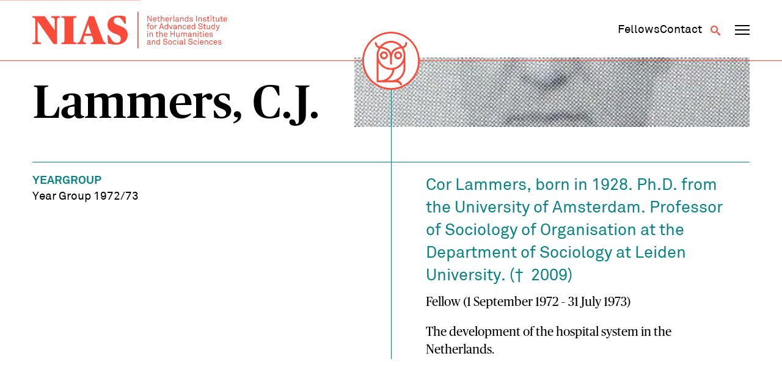

--- FILE ---
content_type: text/html; charset=UTF-8
request_url: https://nias.knaw.nl/fellow/lammers-c-j/
body_size: 7859
content:
<!DOCTYPE html>
<!--[if IE 8 ]>    <html lang="en-GB" class="ie8"> <![endif]-->
<!--[if IE 9 ]>    <html lang="en-GB" class="ie9"> <![endif]-->
<!--[if (gt IE 9)|!(IE)]><!-->
<html lang="en-GB">
<!--<![endif]-->
<head>
  <meta charset="UTF-8" />
  <meta http-equiv="X-UA-Compatible" content="IE=edge">
  
  <meta name="viewport" content="width=device-width, initial-scale=1, user-scalable=no">
  <meta name="format-detection" content="telephone=no">
  <meta name="google-site-verification" content="WPneE9hZlztYY5qbTsjT2sQZRO-jq0p6koKIP4RSU1k" />
  <link rel="apple-touch-icon-precomposed" href="https://nias.knaw.nl/wp-content/themes/nias-v2/img/favicon/favicon-152.png">
  <link rel="shortcut icon" href="https://nias.knaw.nl/wp-content/themes/nias-v2/img/favicon/favicon.ico" />
  <link rel="icon" sizes="16x16 32x32" href="https://nias.knaw.nl/wp-content/themes/nias-v2/img/favicon/favicon.ico">
  <link rel="apple-touch-icon" sizes="57x57" href="https://nias.knaw.nl/wp-content/themes/nias-v2/img/favicon/apple-icon-57x57.png">
  <link rel="apple-touch-icon" sizes="60x60" href="https://nias.knaw.nl/wp-content/themes/nias-v2/img/favicon/apple-icon-60x60.png">
  <link rel="apple-touch-icon" sizes="72x72" href="https://nias.knaw.nl/wp-content/themes/nias-v2/img/favicon/apple-icon-72x72.png">
  <link rel="apple-touch-icon" sizes="76x76" href="https://nias.knaw.nl/wp-content/themes/nias-v2/img/favicon/apple-icon-76x76.png">
  <link rel="apple-touch-icon" sizes="114x114" href="https://nias.knaw.nl/wp-content/themes/nias-v2/img/favicon/apple-icon-114x114.png">
  <link rel="apple-touch-icon" sizes="120x120" href="https://nias.knaw.nl/wp-content/themes/nias-v2/img/favicon/apple-icon-120x120.png">
  <link rel="apple-touch-icon" sizes="144x144" href="https://nias.knaw.nl/wp-content/themes/nias-v2/img/favicon/apple-icon-144x144.png">
  <link rel="apple-touch-icon" sizes="152x152" href="https://nias.knaw.nl/wp-content/themes/nias-v2/img/favicon/apple-icon-152x152.png">
  <link rel="apple-touch-icon" sizes="180x180" href="https://nias.knaw.nl/wp-content/themes/nias-v2/img/favicon/apple-icon-180x180.png">
  <link rel="icon" type="image/png" sizes="192x192"  href="https://nias.knaw.nl/wp-content/themes/nias-v2/img/favicon/android-icon-192x192.png">
  <link rel="icon" type="image/png" sizes="32x32" href="https://nias.knaw.nl/wp-content/themes/nias-v2/img/favicon/favicon-32x32.png">
  <link rel="icon" type="image/png" sizes="96x96" href="https://nias.knaw.nl/wp-content/themes/nias-v2/img/favicon/favicon-96x96.png">
  <link rel="icon" type="image/png" sizes="16x16" href="https://nias.knaw.nl/wp-content/themes/nias-v2/img/favicon/favicon-16x16.png">
  <link rel="manifest" href="https://nias.knaw.nl/wp-content/themes/nias-v2/img/favicon/manifest.json">
  <meta name="msapplication-TileImage" content="https://nias.knaw.nl/wp-content/themes/nias-v2/img/favicon/ms-icon-144x144.png">
  <link rel="profile" href="http://gmpg.org/xfn/11" />
  <meta name='robots' content='index, follow, max-image-preview:large, max-snippet:-1, max-video-preview:-1' />
	<style>img:is([sizes="auto" i], [sizes^="auto," i]) { contain-intrinsic-size: 3000px 1500px }</style>
	
	<!-- This site is optimized with the Yoast SEO plugin v26.5 - https://yoast.com/wordpress/plugins/seo/ -->
	<title>Lammers, C.J. | NIAS</title>
	<link rel="canonical" href="https://nias.knaw.nl/fellow/lammers-c-j/" />
	<meta property="og:locale" content="en_GB" />
	<meta property="og:type" content="article" />
	<meta property="og:title" content="Lammers, C.J. | NIAS" />
	<meta property="og:url" content="https://nias.knaw.nl/fellow/lammers-c-j/" />
	<meta property="og:site_name" content="NIAS" />
	<meta property="article:modified_time" content="2017-12-08T13:43:56+00:00" />
	<meta property="og:image" content="https://nias.knaw.nl/wp-content/uploads/2017/10/Lammers-C..jpg" />
	<meta property="og:image:width" content="306" />
	<meta property="og:image:height" content="456" />
	<meta property="og:image:type" content="image/jpeg" />
	<meta name="twitter:card" content="summary_large_image" />
	<meta name="twitter:site" content="@nias_knaw" />
	<script type="application/ld+json" class="yoast-schema-graph">{"@context":"https://schema.org","@graph":[{"@type":"WebPage","@id":"https://nias.knaw.nl/fellow/lammers-c-j/","url":"https://nias.knaw.nl/fellow/lammers-c-j/","name":"Lammers, C.J. | NIAS","isPartOf":{"@id":"https://nias.knaw.nl/#website"},"primaryImageOfPage":{"@id":"https://nias.knaw.nl/fellow/lammers-c-j/#primaryimage"},"image":{"@id":"https://nias.knaw.nl/fellow/lammers-c-j/#primaryimage"},"thumbnailUrl":"https://nias.knaw.nl/wp-content/uploads/2017/10/Lammers-C..jpg","datePublished":"2017-10-14T22:47:03+00:00","dateModified":"2017-12-08T13:43:56+00:00","breadcrumb":{"@id":"https://nias.knaw.nl/fellow/lammers-c-j/#breadcrumb"},"inLanguage":"en-GB","potentialAction":[{"@type":"ReadAction","target":["https://nias.knaw.nl/fellow/lammers-c-j/"]}]},{"@type":"ImageObject","inLanguage":"en-GB","@id":"https://nias.knaw.nl/fellow/lammers-c-j/#primaryimage","url":"https://nias.knaw.nl/wp-content/uploads/2017/10/Lammers-C..jpg","contentUrl":"https://nias.knaw.nl/wp-content/uploads/2017/10/Lammers-C..jpg","width":306,"height":456},{"@type":"BreadcrumbList","@id":"https://nias.knaw.nl/fellow/lammers-c-j/#breadcrumb","itemListElement":[{"@type":"ListItem","position":1,"name":"Home","item":"https://nias.knaw.nl/"},{"@type":"ListItem","position":2,"name":"Lammers, C.J."}]},{"@type":"WebSite","@id":"https://nias.knaw.nl/#website","url":"https://nias.knaw.nl/","name":"NIAS","description":"","potentialAction":[{"@type":"SearchAction","target":{"@type":"EntryPoint","urlTemplate":"https://nias.knaw.nl/?s={search_term_string}"},"query-input":{"@type":"PropertyValueSpecification","valueRequired":true,"valueName":"search_term_string"}}],"inLanguage":"en-GB"}]}</script>
	<!-- / Yoast SEO plugin. -->


<link rel='stylesheet' id='wp-block-library-css' href='https://nias.knaw.nl/wp-includes/css/dist/block-library/style.min.css?ver=6.8.3' type='text/css' media='all' />
<style id='classic-theme-styles-inline-css' type='text/css'>
/*! This file is auto-generated */
.wp-block-button__link{color:#fff;background-color:#32373c;border-radius:9999px;box-shadow:none;text-decoration:none;padding:calc(.667em + 2px) calc(1.333em + 2px);font-size:1.125em}.wp-block-file__button{background:#32373c;color:#fff;text-decoration:none}
</style>
<style id='global-styles-inline-css' type='text/css'>
:root{--wp--preset--aspect-ratio--square: 1;--wp--preset--aspect-ratio--4-3: 4/3;--wp--preset--aspect-ratio--3-4: 3/4;--wp--preset--aspect-ratio--3-2: 3/2;--wp--preset--aspect-ratio--2-3: 2/3;--wp--preset--aspect-ratio--16-9: 16/9;--wp--preset--aspect-ratio--9-16: 9/16;--wp--preset--color--black: #000000;--wp--preset--color--cyan-bluish-gray: #abb8c3;--wp--preset--color--white: #ffffff;--wp--preset--color--pale-pink: #f78da7;--wp--preset--color--vivid-red: #cf2e2e;--wp--preset--color--luminous-vivid-orange: #ff6900;--wp--preset--color--luminous-vivid-amber: #fcb900;--wp--preset--color--light-green-cyan: #7bdcb5;--wp--preset--color--vivid-green-cyan: #00d084;--wp--preset--color--pale-cyan-blue: #8ed1fc;--wp--preset--color--vivid-cyan-blue: #0693e3;--wp--preset--color--vivid-purple: #9b51e0;--wp--preset--gradient--vivid-cyan-blue-to-vivid-purple: linear-gradient(135deg,rgba(6,147,227,1) 0%,rgb(155,81,224) 100%);--wp--preset--gradient--light-green-cyan-to-vivid-green-cyan: linear-gradient(135deg,rgb(122,220,180) 0%,rgb(0,208,130) 100%);--wp--preset--gradient--luminous-vivid-amber-to-luminous-vivid-orange: linear-gradient(135deg,rgba(252,185,0,1) 0%,rgba(255,105,0,1) 100%);--wp--preset--gradient--luminous-vivid-orange-to-vivid-red: linear-gradient(135deg,rgba(255,105,0,1) 0%,rgb(207,46,46) 100%);--wp--preset--gradient--very-light-gray-to-cyan-bluish-gray: linear-gradient(135deg,rgb(238,238,238) 0%,rgb(169,184,195) 100%);--wp--preset--gradient--cool-to-warm-spectrum: linear-gradient(135deg,rgb(74,234,220) 0%,rgb(151,120,209) 20%,rgb(207,42,186) 40%,rgb(238,44,130) 60%,rgb(251,105,98) 80%,rgb(254,248,76) 100%);--wp--preset--gradient--blush-light-purple: linear-gradient(135deg,rgb(255,206,236) 0%,rgb(152,150,240) 100%);--wp--preset--gradient--blush-bordeaux: linear-gradient(135deg,rgb(254,205,165) 0%,rgb(254,45,45) 50%,rgb(107,0,62) 100%);--wp--preset--gradient--luminous-dusk: linear-gradient(135deg,rgb(255,203,112) 0%,rgb(199,81,192) 50%,rgb(65,88,208) 100%);--wp--preset--gradient--pale-ocean: linear-gradient(135deg,rgb(255,245,203) 0%,rgb(182,227,212) 50%,rgb(51,167,181) 100%);--wp--preset--gradient--electric-grass: linear-gradient(135deg,rgb(202,248,128) 0%,rgb(113,206,126) 100%);--wp--preset--gradient--midnight: linear-gradient(135deg,rgb(2,3,129) 0%,rgb(40,116,252) 100%);--wp--preset--font-size--small: 13px;--wp--preset--font-size--medium: 20px;--wp--preset--font-size--large: 36px;--wp--preset--font-size--x-large: 42px;--wp--preset--spacing--20: 0.44rem;--wp--preset--spacing--30: 0.67rem;--wp--preset--spacing--40: 1rem;--wp--preset--spacing--50: 1.5rem;--wp--preset--spacing--60: 2.25rem;--wp--preset--spacing--70: 3.38rem;--wp--preset--spacing--80: 5.06rem;--wp--preset--shadow--natural: 6px 6px 9px rgba(0, 0, 0, 0.2);--wp--preset--shadow--deep: 12px 12px 50px rgba(0, 0, 0, 0.4);--wp--preset--shadow--sharp: 6px 6px 0px rgba(0, 0, 0, 0.2);--wp--preset--shadow--outlined: 6px 6px 0px -3px rgba(255, 255, 255, 1), 6px 6px rgba(0, 0, 0, 1);--wp--preset--shadow--crisp: 6px 6px 0px rgba(0, 0, 0, 1);}:where(.is-layout-flex){gap: 0.5em;}:where(.is-layout-grid){gap: 0.5em;}body .is-layout-flex{display: flex;}.is-layout-flex{flex-wrap: wrap;align-items: center;}.is-layout-flex > :is(*, div){margin: 0;}body .is-layout-grid{display: grid;}.is-layout-grid > :is(*, div){margin: 0;}:where(.wp-block-columns.is-layout-flex){gap: 2em;}:where(.wp-block-columns.is-layout-grid){gap: 2em;}:where(.wp-block-post-template.is-layout-flex){gap: 1.25em;}:where(.wp-block-post-template.is-layout-grid){gap: 1.25em;}.has-black-color{color: var(--wp--preset--color--black) !important;}.has-cyan-bluish-gray-color{color: var(--wp--preset--color--cyan-bluish-gray) !important;}.has-white-color{color: var(--wp--preset--color--white) !important;}.has-pale-pink-color{color: var(--wp--preset--color--pale-pink) !important;}.has-vivid-red-color{color: var(--wp--preset--color--vivid-red) !important;}.has-luminous-vivid-orange-color{color: var(--wp--preset--color--luminous-vivid-orange) !important;}.has-luminous-vivid-amber-color{color: var(--wp--preset--color--luminous-vivid-amber) !important;}.has-light-green-cyan-color{color: var(--wp--preset--color--light-green-cyan) !important;}.has-vivid-green-cyan-color{color: var(--wp--preset--color--vivid-green-cyan) !important;}.has-pale-cyan-blue-color{color: var(--wp--preset--color--pale-cyan-blue) !important;}.has-vivid-cyan-blue-color{color: var(--wp--preset--color--vivid-cyan-blue) !important;}.has-vivid-purple-color{color: var(--wp--preset--color--vivid-purple) !important;}.has-black-background-color{background-color: var(--wp--preset--color--black) !important;}.has-cyan-bluish-gray-background-color{background-color: var(--wp--preset--color--cyan-bluish-gray) !important;}.has-white-background-color{background-color: var(--wp--preset--color--white) !important;}.has-pale-pink-background-color{background-color: var(--wp--preset--color--pale-pink) !important;}.has-vivid-red-background-color{background-color: var(--wp--preset--color--vivid-red) !important;}.has-luminous-vivid-orange-background-color{background-color: var(--wp--preset--color--luminous-vivid-orange) !important;}.has-luminous-vivid-amber-background-color{background-color: var(--wp--preset--color--luminous-vivid-amber) !important;}.has-light-green-cyan-background-color{background-color: var(--wp--preset--color--light-green-cyan) !important;}.has-vivid-green-cyan-background-color{background-color: var(--wp--preset--color--vivid-green-cyan) !important;}.has-pale-cyan-blue-background-color{background-color: var(--wp--preset--color--pale-cyan-blue) !important;}.has-vivid-cyan-blue-background-color{background-color: var(--wp--preset--color--vivid-cyan-blue) !important;}.has-vivid-purple-background-color{background-color: var(--wp--preset--color--vivid-purple) !important;}.has-black-border-color{border-color: var(--wp--preset--color--black) !important;}.has-cyan-bluish-gray-border-color{border-color: var(--wp--preset--color--cyan-bluish-gray) !important;}.has-white-border-color{border-color: var(--wp--preset--color--white) !important;}.has-pale-pink-border-color{border-color: var(--wp--preset--color--pale-pink) !important;}.has-vivid-red-border-color{border-color: var(--wp--preset--color--vivid-red) !important;}.has-luminous-vivid-orange-border-color{border-color: var(--wp--preset--color--luminous-vivid-orange) !important;}.has-luminous-vivid-amber-border-color{border-color: var(--wp--preset--color--luminous-vivid-amber) !important;}.has-light-green-cyan-border-color{border-color: var(--wp--preset--color--light-green-cyan) !important;}.has-vivid-green-cyan-border-color{border-color: var(--wp--preset--color--vivid-green-cyan) !important;}.has-pale-cyan-blue-border-color{border-color: var(--wp--preset--color--pale-cyan-blue) !important;}.has-vivid-cyan-blue-border-color{border-color: var(--wp--preset--color--vivid-cyan-blue) !important;}.has-vivid-purple-border-color{border-color: var(--wp--preset--color--vivid-purple) !important;}.has-vivid-cyan-blue-to-vivid-purple-gradient-background{background: var(--wp--preset--gradient--vivid-cyan-blue-to-vivid-purple) !important;}.has-light-green-cyan-to-vivid-green-cyan-gradient-background{background: var(--wp--preset--gradient--light-green-cyan-to-vivid-green-cyan) !important;}.has-luminous-vivid-amber-to-luminous-vivid-orange-gradient-background{background: var(--wp--preset--gradient--luminous-vivid-amber-to-luminous-vivid-orange) !important;}.has-luminous-vivid-orange-to-vivid-red-gradient-background{background: var(--wp--preset--gradient--luminous-vivid-orange-to-vivid-red) !important;}.has-very-light-gray-to-cyan-bluish-gray-gradient-background{background: var(--wp--preset--gradient--very-light-gray-to-cyan-bluish-gray) !important;}.has-cool-to-warm-spectrum-gradient-background{background: var(--wp--preset--gradient--cool-to-warm-spectrum) !important;}.has-blush-light-purple-gradient-background{background: var(--wp--preset--gradient--blush-light-purple) !important;}.has-blush-bordeaux-gradient-background{background: var(--wp--preset--gradient--blush-bordeaux) !important;}.has-luminous-dusk-gradient-background{background: var(--wp--preset--gradient--luminous-dusk) !important;}.has-pale-ocean-gradient-background{background: var(--wp--preset--gradient--pale-ocean) !important;}.has-electric-grass-gradient-background{background: var(--wp--preset--gradient--electric-grass) !important;}.has-midnight-gradient-background{background: var(--wp--preset--gradient--midnight) !important;}.has-small-font-size{font-size: var(--wp--preset--font-size--small) !important;}.has-medium-font-size{font-size: var(--wp--preset--font-size--medium) !important;}.has-large-font-size{font-size: var(--wp--preset--font-size--large) !important;}.has-x-large-font-size{font-size: var(--wp--preset--font-size--x-large) !important;}
:where(.wp-block-post-template.is-layout-flex){gap: 1.25em;}:where(.wp-block-post-template.is-layout-grid){gap: 1.25em;}
:where(.wp-block-columns.is-layout-flex){gap: 2em;}:where(.wp-block-columns.is-layout-grid){gap: 2em;}
:root :where(.wp-block-pullquote){font-size: 1.5em;line-height: 1.6;}
</style>
<link rel='stylesheet' id='styles-css' href='https://nias.knaw.nl/wp-content/themes/nias-v2/css/dist/style.css?ver=2.22' type='text/css' media='all' />
<script type="text/javascript" src="https://nias.knaw.nl/wp-includes/js/jquery/jquery.min.js?ver=3.7.1" id="jquery-core-js"></script>
<link rel='shortlink' href='https://nias.knaw.nl/?p=5844' />
  
  </head>

<body class="wp-singular fellow-template-default single single-fellow postid-5844 wp-theme-nias-v2">
    <a href="#main-content" class="skip-link">Skip to main content</a>
  <header data-rocket-location-hash="d86c63c20a1b9780d6ebdb0679efffe7" data-component-site-header>
  <div data-rocket-location-hash="31ece863d6109be5e8970e7b05ecc6f1" class="background"></div>
  <div data-rocket-location-hash="d53b06ca13945ed03e70ba4a94347bcf" class="header-wrapper">
    <div data-rocket-location-hash="54e637fa6eb24bf2006382c932c7e5e8" class="content-wrapper content">
      <a href="https://nias.knaw.nl" aria-label="Back to homepage" class="logo-wrapper">
        <img src="https://nias.knaw.nl/wp-content/themes/nias-v2/static/svg/nias-text-logo.svg" class="logo-graphic" alt="NIAS logo"/>
      </a>
      <nav class="secondary-navigation" aria-label="Secundair">
        <div data-component-secondary-navigation>
  <ul id="menu-secundair-menu" class=""><li id="menu-item-36177" class="hide-mobile menu-item menu-item-type-post_type menu-item-object-page menu-item-36177"><a href="https://nias.knaw.nl/fellows/"><span>Fellows</span></a></li>
<li id="menu-item-36178" class="menu-item menu-item-type-post_type menu-item-object-page menu-item-36178"><a href="https://nias.knaw.nl/about/contact/"><span>Contact</span></a></li>
</ul></div>        <button class="button search-toggle" type="button" aria-label="Open search" aria-expanded="false" aria-controls="search-form"><span class="icon-search"></span></button>
        <button data-component-navigation-toggle class="button" aria-label="Open navigation menu" aria-expanded="false" aria-controls="main-navigation-small main-navigation-large">
  <span class="line line-1"></span>
  <span class="line line-2"></span>
  <span class="line line-3"></span>
</button>      </nav>
    </div>
    <div data-rocket-location-hash="ccda5f92a198245726bf824363c30db9" class="owl-wrapper">
      <a href="https://nias.knaw.nl" aria-label="Back to homepage">
        <img src="https://nias.knaw.nl/wp-content/themes/nias-v2/static/svg/nias-owl-logo.svg" class="owl-logo" alt="NIAS logo"/>
      </a>
    </div>
    <nav aria-label="Primair" data-component-small-navigation id="main-navigation-small">
  <ul id="menu-hoofdmenu" class=""><li id="menu-item-46" class="menu-item menu-item-type-post_type menu-item-object-page menu-item-has-children menu-item-46"><a href="https://nias.knaw.nl/fellows/"><span>Fellows</span></a>
<div class="sub-menu"><div class="sub-menu-inner"><ul>
	<li id="menu-item-48" class="menu-item menu-item-type-post_type menu-item-object-page menu-item-48"><a href="https://nias.knaw.nl/fellows/current-fellows/"><span>Year Group 2025 &#8211; 2026</span></a></li>
	<li id="menu-item-12398" class="menu-item menu-item-type-post_type menu-item-object-page menu-item-12398"><a href="https://nias.knaw.nl/fellows/themegroups/"><span>Theme Groups</span></a></li>
	<li id="menu-item-34399" class="menu-item menu-item-type-post_type menu-item-object-page menu-item-34399"><a href="https://nias.knaw.nl/fellows/find-alumni/"><span>All fellows</span></a></li>
	<li id="menu-item-36345" class="menu-item menu-item-type-post_type menu-item-object-page menu-item-36345"><a href="https://nias.knaw.nl/alums/"><span>The NIAS Fellows Association</span></a></li>
</ul></div></div>
</li>
<li id="menu-item-61" class="menu-item menu-item-type-post_type menu-item-object-page menu-item-has-children menu-item-61"><a href="https://nias.knaw.nl/our-fellowships/"><span>Fellowships</span></a>
<div class="sub-menu"><div class="sub-menu-inner"><ul>
	<li id="menu-item-36184" class="menu-item menu-item-type-post_type menu-item-object-page menu-item-36184"><a href="https://nias.knaw.nl/our-fellowships/individual-fellowships/"><span>Individual Fellowships</span></a></li>
	<li id="menu-item-64" class="menu-item menu-item-type-post_type menu-item-object-page menu-item-64"><a href="https://nias.knaw.nl/our-fellowships/theme-group-fellowships/"><span>Theme Group Fellowships</span></a></li>
</ul></div></div>
</li>
<li id="menu-item-55" class="menu-item menu-item-type-post_type menu-item-object-page menu-item-has-children menu-item-55"><a href="https://nias.knaw.nl/about/"><span>Who we are</span></a>
<div class="sub-menu"><div class="sub-menu-inner"><ul>
	<li id="menu-item-36232" class="menu-item menu-item-type-post_type menu-item-object-page menu-item-36232"><a href="https://nias.knaw.nl/whats-going-on/"><span>What’s going on</span></a></li>
	<li id="menu-item-60" class="menu-item menu-item-type-post_type menu-item-object-page menu-item-60"><a href="https://nias.knaw.nl/about/our-mission/"><span>Mission</span></a></li>
	<li id="menu-item-36247" class="menu-item menu-item-type-post_type menu-item-object-page menu-item-36247"><a href="https://nias.knaw.nl/support/"><span>Support NIAS</span></a></li>
	<li id="menu-item-59" class="menu-item menu-item-type-post_type menu-item-object-page menu-item-59"><a href="https://nias.knaw.nl/about/our-staff/"><span>Staff</span></a></li>
	<li id="menu-item-57" class="menu-item menu-item-type-post_type menu-item-object-page menu-item-57"><a href="https://nias.knaw.nl/about/history/"><span>History</span></a></li>
</ul></div></div>
</li>
</ul>  <ul id="menu-secundair-menu-1" class=""><li class="hide-mobile menu-item menu-item-type-post_type menu-item-object-page menu-item-36177"><a href="https://nias.knaw.nl/fellows/"><span>Fellows</span></a></li>
<li class="menu-item menu-item-type-post_type menu-item-object-page menu-item-36178"><a href="https://nias.knaw.nl/about/contact/"><span>Contact</span></a></li>
</ul></nav>    <nav aria-label="Primair" data-component-large-navigation id="main-navigation-large">
  <div class="sub-background"></div>
  <div data-rocket-location-hash="12223478e47c22d52d874711766d1be6" class="content-wrapper">
    <ul id="menu-hoofdmenu-1" class=""><li class="menu-item menu-item-type-post_type menu-item-object-page menu-item-has-children menu-item-46"><a href="https://nias.knaw.nl/fellows/"><span>Fellows</span></a>
<div class="sub-menu"><div class="sub-menu-inner"><ul>
	<li class="menu-item menu-item-type-post_type menu-item-object-page menu-item-48"><a href="https://nias.knaw.nl/fellows/current-fellows/"><span>Year Group 2025 &#8211; 2026</span></a></li>
	<li class="menu-item menu-item-type-post_type menu-item-object-page menu-item-12398"><a href="https://nias.knaw.nl/fellows/themegroups/"><span>Theme Groups</span></a></li>
	<li class="menu-item menu-item-type-post_type menu-item-object-page menu-item-34399"><a href="https://nias.knaw.nl/fellows/find-alumni/"><span>All fellows</span></a></li>
	<li class="menu-item menu-item-type-post_type menu-item-object-page menu-item-36345"><a href="https://nias.knaw.nl/alums/"><span>The NIAS Fellows Association</span></a></li>
</ul></div></div>
</li>
<li class="menu-item menu-item-type-post_type menu-item-object-page menu-item-has-children menu-item-61"><a href="https://nias.knaw.nl/our-fellowships/"><span>Fellowships</span></a>
<div class="sub-menu"><div class="sub-menu-inner"><ul>
	<li class="menu-item menu-item-type-post_type menu-item-object-page menu-item-36184"><a href="https://nias.knaw.nl/our-fellowships/individual-fellowships/"><span>Individual Fellowships</span></a></li>
	<li class="menu-item menu-item-type-post_type menu-item-object-page menu-item-64"><a href="https://nias.knaw.nl/our-fellowships/theme-group-fellowships/"><span>Theme Group Fellowships</span></a></li>
</ul></div></div>
</li>
<li class="menu-item menu-item-type-post_type menu-item-object-page menu-item-has-children menu-item-55"><a href="https://nias.knaw.nl/about/"><span>Who we are</span></a>
<div class="sub-menu"><div class="sub-menu-inner"><ul>
	<li class="menu-item menu-item-type-post_type menu-item-object-page menu-item-36232"><a href="https://nias.knaw.nl/whats-going-on/"><span>What’s going on</span></a></li>
	<li class="menu-item menu-item-type-post_type menu-item-object-page menu-item-60"><a href="https://nias.knaw.nl/about/our-mission/"><span>Mission</span></a></li>
	<li class="menu-item menu-item-type-post_type menu-item-object-page menu-item-36247"><a href="https://nias.knaw.nl/support/"><span>Support NIAS</span></a></li>
	<li class="menu-item menu-item-type-post_type menu-item-object-page menu-item-59"><a href="https://nias.knaw.nl/about/our-staff/"><span>Staff</span></a></li>
	<li class="menu-item menu-item-type-post_type menu-item-object-page menu-item-57"><a href="https://nias.knaw.nl/about/history/"><span>History</span></a></li>
</ul></div></div>
</li>
</ul>  </div>
</nav>  </div>
  <div data-rocket-location-hash="fc8214108a25046ab0b3e66960af06f4" data-component-search-form id="search-form">
  <div data-rocket-location-hash="f8db7d75d7fee5de6182759a1370a7b0" class="search-background"></div>
  <div data-rocket-location-hash="5cf7e57048c6c4979406b494fdd3d4df" class="content-wrapper">
    <form class="search" method="get" action="https://nias.knaw.nl" role="search">

        <header class="search-header">
          <p class="copy placeholder-font-10">What are you looking for?</p>
          <button class="button submit search-close" type="button" name="Search" aria-label="Close search"><span class="icon-cross"></span></button>
        </header>
              <div class="input-wrapper">
        <label for="search_mob" class="visually-hidden">Search</label>
        <input class="placeholder-font-13 input" type="text" name="s" id="search_mob" value=""
               placeholder="Search" aria-label="Search">
        <button class="submit button" type="submit" name="Search" aria-label="Search"><span class="icon-search"></span></button>
      </div>
    </form>
  </div>
</div></header>  <div data-rocket-location-hash="a5ef6cc9e88fb8ec2b8cf54c61e25832" class="site-wrapper" data-site-wrapper>
    <main data-rocket-location-hash="0bc99e6bd8669e81e75285e394d211a5" id="main-content">
<div data-rocket-location-hash="2439309e50e23a3a65a582c2a457e7c5" data-component-hero-single>
  <div class="content-wrapper">
     <div class="hero-content">
       <div class="hero-text">
          <h1 class="heading placeholder-font-04">Lammers, C.J.</h1>
                  </div>
        <div class="image-wrapper">
          <img src="https://nias.knaw.nl/wp-content/uploads/2017/10/Lammers-C.-306x420.jpg" alt="Lammers, C." title="Lammers, C." data-item-caption="" />        </div>
    </div>
  </div>
</div>

<div data-rocket-location-hash="eff4b00e3cdb66388038d03d4b6ba179" data-component-single-fellow>
  <div class="content-wrapper">
    <div class="content">
      <aside class="sidebar">
                <ul class="fellow-facts">
                                                    <li class="fellow-fact"><span class="fact-label placeholder-font-07">Yeargroup</span><span class="placeholder-font-07 fact-value">Year Group 1972/73</span></li>
                                        
        </ul>
        
        
      </aside>

    <div class="main-content">
      
              <div data-component-page-content-blocks>
      
<div data-component-article-block-subcontent>
  <div class="rich-text-container">
    <h2>Cor Lammers, born in 1928. Ph.D. from the University of Amsterdam. Professor of Sociology of Organisation at the Department of Sociology at Leiden University. (†  2009)</h2>
<p>Fellow (1 September 1972 – 31 July 1973)</p>
<p>The development of the hospital system in the Netherlands.</p>
  </div>
</div>
</div>
            </div>
    </div>
  </div>
</div>

</main>
<footer data-rocket-location-hash="e4e71d2457006d4e5c266ff6f2760a21" data-component-site-footer>
  <span class="shape line-1"></span>
  <div class="content-wrapper">
    <div class="content">
        <span class="shape shape-1"></span>
        <span class="shape shape-2"></span>
        <span class="shape line-2"></span>
    <a href="https://nias.knaw.nl" aria-label="Back to homepage" class="logo-wrapper">
      <img src="https://nias.knaw.nl/wp-content/themes/nias-v2/static/svg/nias-full-logo.svg" class="logo-graphic" alt="NIAS logo"/>
    </a>

    <div class="newsletter-wrapper">
      <a href="https://nias.knaw.nl/newsletter-sign-up/" class="heading copy-02 subscribe-link"><span class="icon-paperplane"></span> <span class="underline">Subscribe to our newsletter</span></a>
    </div>

    <div class="address-wrapper">
      <div class="primary">
        <p class="placeholder-font-07">NIAS<br />
Korte Spinhuissteeg 3, 1012 CG Amsterdam<br />
PO Box 10855, 1001 EW Amsterdam<br />
</p>
      </div>
      <div class="secondary">
        <p class="placeholder-font-07">
          <a href="tel:+31 (0)20 224 67 00">+31 (0)20 224 67 00</a>
          <a href="mailto:info@nias.knaw.nl">info@nias.knaw.nl</a>
        </p>
        <a href="https://www.google.com/maps/dir//Netherlands+Inst+For+Advanced+Study+Nias,+Korte+Spinhuissteeg,+Amsterdam/@52.3700432,4.8687437,14.5z/data=!4m8!4m7!1m0!1m5!1m1!1s0x47c5b8f317dddaf3:0xd4ed6bb7bfe0233b!2m2!1d4.8972704!2d52.3707099?hl=en-EN" class="route-link" target="_blank">
          <span class="icon-marker"></span>
          <span class="placeholder-font-07">Route</span>
        </a>
      </div>
    </div>

    <div class="meta-wrapper">
      <ul class="social-list">
                  <li class="social-item"><a href="https://creators.spotify.com/pod/show/nias-knaw" target="_blank" aria-label="NIAS on Spotify"><span class="icon-spotify"></span></a></li>
                          <li class="social-item"><a href="https://www.linkedin.com/company/nias-knaw/" target="_blank" aria-label="NIAS on LinkedIn"><span class="icon-linkedin"></span></a></li>
                                          <li class="social-item"><a href="https://nias.knaw.nl/newsletter-sign-up/" target="_blank" aria-label="Newsletter signup"><span class="icon-paperplane"></span></a></li>
              </ul>
      <div class="disclaimer">
        <ul class="list">
          <li><a href="https://nias.knaw.nl/colophon/" class="nav-03">Colophon</a></li>
          <li><a href="https://nias.knaw.nl/disclaimer/" class="nav-03">Disclaimer</a></li>
          <li><a href="https://nias.knaw.nl/accessibility-statement/" class="nav-03">Accessibility Statement</a></li>
        </ul>
        <p class="nav-03">
        NIAS is an institute of the <a href="https://www.knaw.nl/en" target="_blank">Royal Netherlands Academy of Arts and Sciences</a>.</p>
      </div>
    </div>
  </div>
  </div>
</footer>
<script type="speculationrules">
{"prefetch":[{"source":"document","where":{"and":[{"href_matches":"\/*"},{"not":{"href_matches":["\/wp-*.php","\/wp-admin\/*","\/wp-content\/uploads\/*","\/wp-content\/*","\/wp-content\/plugins\/*","\/wp-content\/themes\/nias-v2\/*","\/*\\?(.+)"]}},{"not":{"selector_matches":"a[rel~=\"nofollow\"]"}},{"not":{"selector_matches":".no-prefetch, .no-prefetch a"}}]},"eagerness":"conservative"}]}
</script>
<script type="text/javascript" src="https://nias.knaw.nl/wp-content/themes/nias-v2/js/vendor.js?ver=2.22" id="vendor-js"></script>
<script type="text/javascript" id="bundle-js-extra">
/* <![CDATA[ */
var emptynest_js_vars = {"url":"https:\/\/nias.knaw.nl\/wp-admin\/admin-ajax.php","wp_siteurl":"https:\/\/nias.knaw.nl","theme_url":"https:\/\/nias.knaw.nl\/wp-content\/themes\/nias-v2"};
/* ]]> */
</script>
<script type="text/javascript" src="https://nias.knaw.nl/wp-content/themes/nias-v2/js/bundle.js?ver=2.22" id="bundle-js"></script>
<script type="text/javascript" id="be-load-more-js-extra">
/* <![CDATA[ */
var beloadmore = {"url":"https:\/\/nias.knaw.nl\/wp-admin\/admin-ajax.php","query":{"page":"","fellow":"lammers-c-j","post_type":"fellow","name":"lammers-c-j"}};
/* ]]> */
</script>
<script type="text/javascript" src="https://nias.knaw.nl/wp-content/themes/nias-v2/js/load-more.js?ver=1.0" id="be-load-more-js"></script>
<script type="text/javascript" src="https://nias.knaw.nl/wp-includes/js/jquery/ui/core.min.js?ver=1.13.3" id="jquery-ui-core-js"></script>
<script type="text/javascript" src="https://nias.knaw.nl/wp-includes/js/jquery/ui/menu.min.js?ver=1.13.3" id="jquery-ui-menu-js"></script>
<script type="text/javascript" src="https://nias.knaw.nl/wp-includes/js/dist/dom-ready.min.js?ver=f77871ff7694fffea381" id="wp-dom-ready-js"></script>
<script type="text/javascript" src="https://nias.knaw.nl/wp-includes/js/dist/hooks.min.js?ver=4d63a3d491d11ffd8ac6" id="wp-hooks-js"></script>
<script type="text/javascript" src="https://nias.knaw.nl/wp-includes/js/dist/i18n.min.js?ver=5e580eb46a90c2b997e6" id="wp-i18n-js"></script>
<script type="text/javascript" id="wp-i18n-js-after">
/* <![CDATA[ */
wp.i18n.setLocaleData( { 'text direction\u0004ltr': [ 'ltr' ] } );
/* ]]> */
</script>
<script type="text/javascript" id="wp-a11y-js-translations">
/* <![CDATA[ */
( function( domain, translations ) {
	var localeData = translations.locale_data[ domain ] || translations.locale_data.messages;
	localeData[""].domain = domain;
	wp.i18n.setLocaleData( localeData, domain );
} )( "default", {"translation-revision-date":"2025-10-08 12:55:00+0000","generator":"GlotPress\/4.0.1","domain":"messages","locale_data":{"messages":{"":{"domain":"messages","plural-forms":"nplurals=2; plural=n != 1;","lang":"en_GB"},"Notifications":["Notifications"]}},"comment":{"reference":"wp-includes\/js\/dist\/a11y.js"}} );
/* ]]> */
</script>
<script type="text/javascript" src="https://nias.knaw.nl/wp-includes/js/dist/a11y.min.js?ver=3156534cc54473497e14" id="wp-a11y-js"></script>
<script type="text/javascript" src="https://nias.knaw.nl/wp-includes/js/jquery/ui/autocomplete.min.js?ver=1.13.3" id="jquery-ui-autocomplete-js"></script>
<script type="text/javascript" id="autocomplete-js-extra">
/* <![CDATA[ */
var opts = {"url":"https:\/\/nias.knaw.nl\/wp-admin\/admin-ajax.php","query":{"page":"","fellow":"lammers-c-j","post_type":"fellow","name":"lammers-c-j"}};
/* ]]> */
</script>
<script type="text/javascript" src="https://nias.knaw.nl/wp-content/themes/nias-v2/js/search_autocomplete.js?ver=true" id="autocomplete-js"></script>

<!-- Google Analytics -->
<script async src="https://www.googletagmanager.com/gtag/js?id=G-25S8DBBBYK"></script>
  <script>
    window.dataLayer = window.dataLayer || [];
    function gtag(){dataLayer.push(arguments);}
    gtag('js', new Date());
    gtag('config', 'G-25S8DBBBYK', { 'anonymize_ip': true });
  </script>
<!-- End Google Analytics -->


<script>var rocket_beacon_data = {"ajax_url":"https:\/\/nias.knaw.nl\/wp-admin\/admin-ajax.php","nonce":"8c72f042eb","url":"https:\/\/nias.knaw.nl\/fellow\/lammers-c-j","is_mobile":false,"width_threshold":1600,"height_threshold":700,"delay":500,"debug":null,"status":{"atf":true,"lrc":true,"preconnect_external_domain":true},"elements":"img, video, picture, p, main, div, li, svg, section, header, span","lrc_threshold":1800,"preconnect_external_domain_elements":["link","script","iframe"],"preconnect_external_domain_exclusions":["static.cloudflareinsights.com","rel=\"profile\"","rel=\"preconnect\"","rel=\"dns-prefetch\"","rel=\"icon\""]}</script><script data-name="wpr-wpr-beacon" src='https://nias.knaw.nl/wp-content/plugins/wp-rocket/assets/js/wpr-beacon.min.js' async></script></body>
</html>



<!-- This website is like a Rocket, isn't it? Performance optimized by WP Rocket. Learn more: https://wp-rocket.me - Debug: cached@1768945133 -->